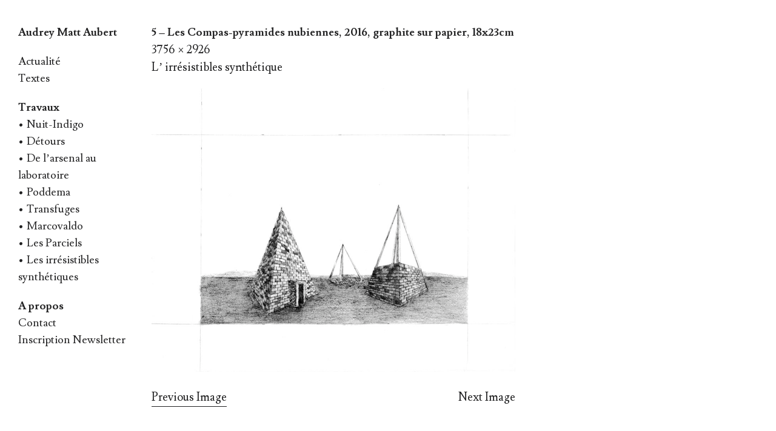

--- FILE ---
content_type: text/html; charset=UTF-8
request_url: http://audreymattaubert.com/les-irresistibles-synthetiques/5-les-compas-pyramides-nubiennes-2016-graphite-sur-papier-18x23cm/
body_size: 7154
content:
<!DOCTYPE html>
<!--[if IE 7]>
<html class="ie ie7" lang="fr-FR">
<![endif]-->
<!--[if IE 8]>
<html class="ie ie8" lang="fr-FR">
<![endif]-->
<!--[if !(IE 7) | !(IE 8) ]><!-->
<html lang="fr-FR">
<!--<![endif]-->
<head>
	<meta charset="UTF-8">
	<meta name="viewport" content="width=device-width">
	<title>5 - Les Compas-pyramides nubiennes, 2016, graphite sur papier, 18x23cm - Audrey Matt Aubert</title>
	<link rel="profile" href="http://gmpg.org/xfn/11">
	<link rel="pingback" href="http://audreymattaubert.com/xmlrpc.php">
	<link rel="shortcut icon" href="http://audreymattaubert.com/wp-content/themes/expositio/favicon.png" />
	<!--[if lt IE 9]>
	<script src="http://audreymattaubert.com/wp-content/themes/expositio/js/html5.js"></script>
	<![endif]-->
	<meta name='robots' content='index, follow, max-image-preview:large, max-snippet:-1, max-video-preview:-1' />
	<style>img:is([sizes="auto" i], [sizes^="auto," i]) { contain-intrinsic-size: 3000px 1500px }</style>
	
	<!-- This site is optimized with the Yoast SEO plugin v25.5 - https://yoast.com/wordpress/plugins/seo/ -->
	<link rel="canonical" href="http://audreymattaubert.com/les-irresistibles-synthetiques/5-les-compas-pyramides-nubiennes-2016-graphite-sur-papier-18x23cm/" />
	<meta property="og:locale" content="fr_FR" />
	<meta property="og:type" content="article" />
	<meta property="og:title" content="5 - Les Compas-pyramides nubiennes, 2016, graphite sur papier, 18x23cm - Audrey Matt Aubert" />
	<meta property="og:url" content="http://audreymattaubert.com/les-irresistibles-synthetiques/5-les-compas-pyramides-nubiennes-2016-graphite-sur-papier-18x23cm/" />
	<meta property="og:site_name" content="Audrey Matt Aubert" />
	<meta property="og:image" content="http://audreymattaubert.com/les-irresistibles-synthetiques/5-les-compas-pyramides-nubiennes-2016-graphite-sur-papier-18x23cm" />
	<meta property="og:image:width" content="3756" />
	<meta property="og:image:height" content="2926" />
	<meta property="og:image:type" content="image/jpeg" />
	<meta name="twitter:card" content="summary_large_image" />
	<meta name="twitter:site" content="@Amattaubert" />
	<script type="application/ld+json" class="yoast-schema-graph">{"@context":"https://schema.org","@graph":[{"@type":"WebPage","@id":"http://audreymattaubert.com/les-irresistibles-synthetiques/5-les-compas-pyramides-nubiennes-2016-graphite-sur-papier-18x23cm/","url":"http://audreymattaubert.com/les-irresistibles-synthetiques/5-les-compas-pyramides-nubiennes-2016-graphite-sur-papier-18x23cm/","name":"5 - Les Compas-pyramides nubiennes, 2016, graphite sur papier, 18x23cm - Audrey Matt Aubert","isPartOf":{"@id":"http://audreymattaubert.com/#website"},"primaryImageOfPage":{"@id":"http://audreymattaubert.com/les-irresistibles-synthetiques/5-les-compas-pyramides-nubiennes-2016-graphite-sur-papier-18x23cm/#primaryimage"},"image":{"@id":"http://audreymattaubert.com/les-irresistibles-synthetiques/5-les-compas-pyramides-nubiennes-2016-graphite-sur-papier-18x23cm/#primaryimage"},"thumbnailUrl":"http://audreymattaubert.com/wp-content/uploads/2018/02/5-Les-Compas-pyramides-nubiennes-2016-graphite-sur-papier-18x23cm.jpg","datePublished":"2020-10-19T08:34:03+00:00","breadcrumb":{"@id":"http://audreymattaubert.com/les-irresistibles-synthetiques/5-les-compas-pyramides-nubiennes-2016-graphite-sur-papier-18x23cm/#breadcrumb"},"inLanguage":"fr-FR","potentialAction":[{"@type":"ReadAction","target":["http://audreymattaubert.com/les-irresistibles-synthetiques/5-les-compas-pyramides-nubiennes-2016-graphite-sur-papier-18x23cm/"]}]},{"@type":"ImageObject","inLanguage":"fr-FR","@id":"http://audreymattaubert.com/les-irresistibles-synthetiques/5-les-compas-pyramides-nubiennes-2016-graphite-sur-papier-18x23cm/#primaryimage","url":"http://audreymattaubert.com/wp-content/uploads/2018/02/5-Les-Compas-pyramides-nubiennes-2016-graphite-sur-papier-18x23cm.jpg","contentUrl":"http://audreymattaubert.com/wp-content/uploads/2018/02/5-Les-Compas-pyramides-nubiennes-2016-graphite-sur-papier-18x23cm.jpg","width":3756,"height":2926},{"@type":"BreadcrumbList","@id":"http://audreymattaubert.com/les-irresistibles-synthetiques/5-les-compas-pyramides-nubiennes-2016-graphite-sur-papier-18x23cm/#breadcrumb","itemListElement":[{"@type":"ListItem","position":1,"name":"Accueil","item":"http://audreymattaubert.com/"},{"@type":"ListItem","position":2,"name":"L&rsquo; irrésistibles synthétique","item":"https://audreymattaubert.com/les-irresistibles-synthetiques/"},{"@type":"ListItem","position":3,"name":"5 &#8211; Les Compas-pyramides nubiennes, 2016, graphite sur papier, 18x23cm"}]},{"@type":"WebSite","@id":"http://audreymattaubert.com/#website","url":"http://audreymattaubert.com/","name":"Audrey Matt Aubert","description":"","publisher":{"@id":"http://audreymattaubert.com/#/schema/person/09b17675f335d8b743bf45618b68e557"},"potentialAction":[{"@type":"SearchAction","target":{"@type":"EntryPoint","urlTemplate":"http://audreymattaubert.com/?s={search_term_string}"},"query-input":{"@type":"PropertyValueSpecification","valueRequired":true,"valueName":"search_term_string"}}],"inLanguage":"fr-FR"},{"@type":["Person","Organization"],"@id":"http://audreymattaubert.com/#/schema/person/09b17675f335d8b743bf45618b68e557","name":"AudreyMattAubert","image":{"@type":"ImageObject","inLanguage":"fr-FR","@id":"http://audreymattaubert.com/#/schema/person/image/","url":"http://audreymattaubert.com/wp-content/uploads/2018/02/6-MATT-AUBERT_Audrey_Lorgue-2016-graphite-sur-papier-18x23-cm-2.jpg","contentUrl":"http://audreymattaubert.com/wp-content/uploads/2018/02/6-MATT-AUBERT_Audrey_Lorgue-2016-graphite-sur-papier-18x23-cm-2.jpg","width":3534,"height":2757,"caption":"AudreyMattAubert"},"logo":{"@id":"http://audreymattaubert.com/#/schema/person/image/"}}]}</script>
	<!-- / Yoast SEO plugin. -->


<link rel='dns-prefetch' href='//fonts.googleapis.com' />
<link rel="alternate" type="application/rss+xml" title="Audrey Matt Aubert &raquo; Flux" href="http://audreymattaubert.com/feed/" />
<link rel="alternate" type="application/rss+xml" title="Audrey Matt Aubert &raquo; Flux des commentaires" href="http://audreymattaubert.com/comments/feed/" />
<script async src="https://www.googletagmanager.com/gtag/js?id=UA-64173467-1"></script>
<script>
  window.dataLayer = window.dataLayer || [];
  function gtag(){dataLayer.push(arguments);}
  gtag("js", new Date());
  gtag("config", "UA-64173467-1", {"allow_display_features":false});
  </script>

	<script type="text/javascript">
/* <![CDATA[ */
window._wpemojiSettings = {"baseUrl":"https:\/\/s.w.org\/images\/core\/emoji\/16.0.1\/72x72\/","ext":".png","svgUrl":"https:\/\/s.w.org\/images\/core\/emoji\/16.0.1\/svg\/","svgExt":".svg","source":{"concatemoji":"http:\/\/audreymattaubert.com\/wp-includes\/js\/wp-emoji-release.min.js?ver=6.8.3"}};
/*! This file is auto-generated */
!function(s,n){var o,i,e;function c(e){try{var t={supportTests:e,timestamp:(new Date).valueOf()};sessionStorage.setItem(o,JSON.stringify(t))}catch(e){}}function p(e,t,n){e.clearRect(0,0,e.canvas.width,e.canvas.height),e.fillText(t,0,0);var t=new Uint32Array(e.getImageData(0,0,e.canvas.width,e.canvas.height).data),a=(e.clearRect(0,0,e.canvas.width,e.canvas.height),e.fillText(n,0,0),new Uint32Array(e.getImageData(0,0,e.canvas.width,e.canvas.height).data));return t.every(function(e,t){return e===a[t]})}function u(e,t){e.clearRect(0,0,e.canvas.width,e.canvas.height),e.fillText(t,0,0);for(var n=e.getImageData(16,16,1,1),a=0;a<n.data.length;a++)if(0!==n.data[a])return!1;return!0}function f(e,t,n,a){switch(t){case"flag":return n(e,"\ud83c\udff3\ufe0f\u200d\u26a7\ufe0f","\ud83c\udff3\ufe0f\u200b\u26a7\ufe0f")?!1:!n(e,"\ud83c\udde8\ud83c\uddf6","\ud83c\udde8\u200b\ud83c\uddf6")&&!n(e,"\ud83c\udff4\udb40\udc67\udb40\udc62\udb40\udc65\udb40\udc6e\udb40\udc67\udb40\udc7f","\ud83c\udff4\u200b\udb40\udc67\u200b\udb40\udc62\u200b\udb40\udc65\u200b\udb40\udc6e\u200b\udb40\udc67\u200b\udb40\udc7f");case"emoji":return!a(e,"\ud83e\udedf")}return!1}function g(e,t,n,a){var r="undefined"!=typeof WorkerGlobalScope&&self instanceof WorkerGlobalScope?new OffscreenCanvas(300,150):s.createElement("canvas"),o=r.getContext("2d",{willReadFrequently:!0}),i=(o.textBaseline="top",o.font="600 32px Arial",{});return e.forEach(function(e){i[e]=t(o,e,n,a)}),i}function t(e){var t=s.createElement("script");t.src=e,t.defer=!0,s.head.appendChild(t)}"undefined"!=typeof Promise&&(o="wpEmojiSettingsSupports",i=["flag","emoji"],n.supports={everything:!0,everythingExceptFlag:!0},e=new Promise(function(e){s.addEventListener("DOMContentLoaded",e,{once:!0})}),new Promise(function(t){var n=function(){try{var e=JSON.parse(sessionStorage.getItem(o));if("object"==typeof e&&"number"==typeof e.timestamp&&(new Date).valueOf()<e.timestamp+604800&&"object"==typeof e.supportTests)return e.supportTests}catch(e){}return null}();if(!n){if("undefined"!=typeof Worker&&"undefined"!=typeof OffscreenCanvas&&"undefined"!=typeof URL&&URL.createObjectURL&&"undefined"!=typeof Blob)try{var e="postMessage("+g.toString()+"("+[JSON.stringify(i),f.toString(),p.toString(),u.toString()].join(",")+"));",a=new Blob([e],{type:"text/javascript"}),r=new Worker(URL.createObjectURL(a),{name:"wpTestEmojiSupports"});return void(r.onmessage=function(e){c(n=e.data),r.terminate(),t(n)})}catch(e){}c(n=g(i,f,p,u))}t(n)}).then(function(e){for(var t in e)n.supports[t]=e[t],n.supports.everything=n.supports.everything&&n.supports[t],"flag"!==t&&(n.supports.everythingExceptFlag=n.supports.everythingExceptFlag&&n.supports[t]);n.supports.everythingExceptFlag=n.supports.everythingExceptFlag&&!n.supports.flag,n.DOMReady=!1,n.readyCallback=function(){n.DOMReady=!0}}).then(function(){return e}).then(function(){var e;n.supports.everything||(n.readyCallback(),(e=n.source||{}).concatemoji?t(e.concatemoji):e.wpemoji&&e.twemoji&&(t(e.twemoji),t(e.wpemoji)))}))}((window,document),window._wpemojiSettings);
/* ]]> */
</script>
<style id='wp-emoji-styles-inline-css' type='text/css'>

	img.wp-smiley, img.emoji {
		display: inline !important;
		border: none !important;
		box-shadow: none !important;
		height: 1em !important;
		width: 1em !important;
		margin: 0 0.07em !important;
		vertical-align: -0.1em !important;
		background: none !important;
		padding: 0 !important;
	}
</style>
<link rel='stylesheet' id='wp-block-library-css' href='http://audreymattaubert.com/wp-includes/css/dist/block-library/style.min.css?ver=6.8.3' type='text/css' media='all' />
<style id='classic-theme-styles-inline-css' type='text/css'>
/*! This file is auto-generated */
.wp-block-button__link{color:#fff;background-color:#32373c;border-radius:9999px;box-shadow:none;text-decoration:none;padding:calc(.667em + 2px) calc(1.333em + 2px);font-size:1.125em}.wp-block-file__button{background:#32373c;color:#fff;text-decoration:none}
</style>
<style id='global-styles-inline-css' type='text/css'>
:root{--wp--preset--aspect-ratio--square: 1;--wp--preset--aspect-ratio--4-3: 4/3;--wp--preset--aspect-ratio--3-4: 3/4;--wp--preset--aspect-ratio--3-2: 3/2;--wp--preset--aspect-ratio--2-3: 2/3;--wp--preset--aspect-ratio--16-9: 16/9;--wp--preset--aspect-ratio--9-16: 9/16;--wp--preset--color--black: #000000;--wp--preset--color--cyan-bluish-gray: #abb8c3;--wp--preset--color--white: #ffffff;--wp--preset--color--pale-pink: #f78da7;--wp--preset--color--vivid-red: #cf2e2e;--wp--preset--color--luminous-vivid-orange: #ff6900;--wp--preset--color--luminous-vivid-amber: #fcb900;--wp--preset--color--light-green-cyan: #7bdcb5;--wp--preset--color--vivid-green-cyan: #00d084;--wp--preset--color--pale-cyan-blue: #8ed1fc;--wp--preset--color--vivid-cyan-blue: #0693e3;--wp--preset--color--vivid-purple: #9b51e0;--wp--preset--gradient--vivid-cyan-blue-to-vivid-purple: linear-gradient(135deg,rgba(6,147,227,1) 0%,rgb(155,81,224) 100%);--wp--preset--gradient--light-green-cyan-to-vivid-green-cyan: linear-gradient(135deg,rgb(122,220,180) 0%,rgb(0,208,130) 100%);--wp--preset--gradient--luminous-vivid-amber-to-luminous-vivid-orange: linear-gradient(135deg,rgba(252,185,0,1) 0%,rgba(255,105,0,1) 100%);--wp--preset--gradient--luminous-vivid-orange-to-vivid-red: linear-gradient(135deg,rgba(255,105,0,1) 0%,rgb(207,46,46) 100%);--wp--preset--gradient--very-light-gray-to-cyan-bluish-gray: linear-gradient(135deg,rgb(238,238,238) 0%,rgb(169,184,195) 100%);--wp--preset--gradient--cool-to-warm-spectrum: linear-gradient(135deg,rgb(74,234,220) 0%,rgb(151,120,209) 20%,rgb(207,42,186) 40%,rgb(238,44,130) 60%,rgb(251,105,98) 80%,rgb(254,248,76) 100%);--wp--preset--gradient--blush-light-purple: linear-gradient(135deg,rgb(255,206,236) 0%,rgb(152,150,240) 100%);--wp--preset--gradient--blush-bordeaux: linear-gradient(135deg,rgb(254,205,165) 0%,rgb(254,45,45) 50%,rgb(107,0,62) 100%);--wp--preset--gradient--luminous-dusk: linear-gradient(135deg,rgb(255,203,112) 0%,rgb(199,81,192) 50%,rgb(65,88,208) 100%);--wp--preset--gradient--pale-ocean: linear-gradient(135deg,rgb(255,245,203) 0%,rgb(182,227,212) 50%,rgb(51,167,181) 100%);--wp--preset--gradient--electric-grass: linear-gradient(135deg,rgb(202,248,128) 0%,rgb(113,206,126) 100%);--wp--preset--gradient--midnight: linear-gradient(135deg,rgb(2,3,129) 0%,rgb(40,116,252) 100%);--wp--preset--font-size--small: 13px;--wp--preset--font-size--medium: 20px;--wp--preset--font-size--large: 36px;--wp--preset--font-size--x-large: 42px;--wp--preset--spacing--20: 0.44rem;--wp--preset--spacing--30: 0.67rem;--wp--preset--spacing--40: 1rem;--wp--preset--spacing--50: 1.5rem;--wp--preset--spacing--60: 2.25rem;--wp--preset--spacing--70: 3.38rem;--wp--preset--spacing--80: 5.06rem;--wp--preset--shadow--natural: 6px 6px 9px rgba(0, 0, 0, 0.2);--wp--preset--shadow--deep: 12px 12px 50px rgba(0, 0, 0, 0.4);--wp--preset--shadow--sharp: 6px 6px 0px rgba(0, 0, 0, 0.2);--wp--preset--shadow--outlined: 6px 6px 0px -3px rgba(255, 255, 255, 1), 6px 6px rgba(0, 0, 0, 1);--wp--preset--shadow--crisp: 6px 6px 0px rgba(0, 0, 0, 1);}:where(.is-layout-flex){gap: 0.5em;}:where(.is-layout-grid){gap: 0.5em;}body .is-layout-flex{display: flex;}.is-layout-flex{flex-wrap: wrap;align-items: center;}.is-layout-flex > :is(*, div){margin: 0;}body .is-layout-grid{display: grid;}.is-layout-grid > :is(*, div){margin: 0;}:where(.wp-block-columns.is-layout-flex){gap: 2em;}:where(.wp-block-columns.is-layout-grid){gap: 2em;}:where(.wp-block-post-template.is-layout-flex){gap: 1.25em;}:where(.wp-block-post-template.is-layout-grid){gap: 1.25em;}.has-black-color{color: var(--wp--preset--color--black) !important;}.has-cyan-bluish-gray-color{color: var(--wp--preset--color--cyan-bluish-gray) !important;}.has-white-color{color: var(--wp--preset--color--white) !important;}.has-pale-pink-color{color: var(--wp--preset--color--pale-pink) !important;}.has-vivid-red-color{color: var(--wp--preset--color--vivid-red) !important;}.has-luminous-vivid-orange-color{color: var(--wp--preset--color--luminous-vivid-orange) !important;}.has-luminous-vivid-amber-color{color: var(--wp--preset--color--luminous-vivid-amber) !important;}.has-light-green-cyan-color{color: var(--wp--preset--color--light-green-cyan) !important;}.has-vivid-green-cyan-color{color: var(--wp--preset--color--vivid-green-cyan) !important;}.has-pale-cyan-blue-color{color: var(--wp--preset--color--pale-cyan-blue) !important;}.has-vivid-cyan-blue-color{color: var(--wp--preset--color--vivid-cyan-blue) !important;}.has-vivid-purple-color{color: var(--wp--preset--color--vivid-purple) !important;}.has-black-background-color{background-color: var(--wp--preset--color--black) !important;}.has-cyan-bluish-gray-background-color{background-color: var(--wp--preset--color--cyan-bluish-gray) !important;}.has-white-background-color{background-color: var(--wp--preset--color--white) !important;}.has-pale-pink-background-color{background-color: var(--wp--preset--color--pale-pink) !important;}.has-vivid-red-background-color{background-color: var(--wp--preset--color--vivid-red) !important;}.has-luminous-vivid-orange-background-color{background-color: var(--wp--preset--color--luminous-vivid-orange) !important;}.has-luminous-vivid-amber-background-color{background-color: var(--wp--preset--color--luminous-vivid-amber) !important;}.has-light-green-cyan-background-color{background-color: var(--wp--preset--color--light-green-cyan) !important;}.has-vivid-green-cyan-background-color{background-color: var(--wp--preset--color--vivid-green-cyan) !important;}.has-pale-cyan-blue-background-color{background-color: var(--wp--preset--color--pale-cyan-blue) !important;}.has-vivid-cyan-blue-background-color{background-color: var(--wp--preset--color--vivid-cyan-blue) !important;}.has-vivid-purple-background-color{background-color: var(--wp--preset--color--vivid-purple) !important;}.has-black-border-color{border-color: var(--wp--preset--color--black) !important;}.has-cyan-bluish-gray-border-color{border-color: var(--wp--preset--color--cyan-bluish-gray) !important;}.has-white-border-color{border-color: var(--wp--preset--color--white) !important;}.has-pale-pink-border-color{border-color: var(--wp--preset--color--pale-pink) !important;}.has-vivid-red-border-color{border-color: var(--wp--preset--color--vivid-red) !important;}.has-luminous-vivid-orange-border-color{border-color: var(--wp--preset--color--luminous-vivid-orange) !important;}.has-luminous-vivid-amber-border-color{border-color: var(--wp--preset--color--luminous-vivid-amber) !important;}.has-light-green-cyan-border-color{border-color: var(--wp--preset--color--light-green-cyan) !important;}.has-vivid-green-cyan-border-color{border-color: var(--wp--preset--color--vivid-green-cyan) !important;}.has-pale-cyan-blue-border-color{border-color: var(--wp--preset--color--pale-cyan-blue) !important;}.has-vivid-cyan-blue-border-color{border-color: var(--wp--preset--color--vivid-cyan-blue) !important;}.has-vivid-purple-border-color{border-color: var(--wp--preset--color--vivid-purple) !important;}.has-vivid-cyan-blue-to-vivid-purple-gradient-background{background: var(--wp--preset--gradient--vivid-cyan-blue-to-vivid-purple) !important;}.has-light-green-cyan-to-vivid-green-cyan-gradient-background{background: var(--wp--preset--gradient--light-green-cyan-to-vivid-green-cyan) !important;}.has-luminous-vivid-amber-to-luminous-vivid-orange-gradient-background{background: var(--wp--preset--gradient--luminous-vivid-amber-to-luminous-vivid-orange) !important;}.has-luminous-vivid-orange-to-vivid-red-gradient-background{background: var(--wp--preset--gradient--luminous-vivid-orange-to-vivid-red) !important;}.has-very-light-gray-to-cyan-bluish-gray-gradient-background{background: var(--wp--preset--gradient--very-light-gray-to-cyan-bluish-gray) !important;}.has-cool-to-warm-spectrum-gradient-background{background: var(--wp--preset--gradient--cool-to-warm-spectrum) !important;}.has-blush-light-purple-gradient-background{background: var(--wp--preset--gradient--blush-light-purple) !important;}.has-blush-bordeaux-gradient-background{background: var(--wp--preset--gradient--blush-bordeaux) !important;}.has-luminous-dusk-gradient-background{background: var(--wp--preset--gradient--luminous-dusk) !important;}.has-pale-ocean-gradient-background{background: var(--wp--preset--gradient--pale-ocean) !important;}.has-electric-grass-gradient-background{background: var(--wp--preset--gradient--electric-grass) !important;}.has-midnight-gradient-background{background: var(--wp--preset--gradient--midnight) !important;}.has-small-font-size{font-size: var(--wp--preset--font-size--small) !important;}.has-medium-font-size{font-size: var(--wp--preset--font-size--medium) !important;}.has-large-font-size{font-size: var(--wp--preset--font-size--large) !important;}.has-x-large-font-size{font-size: var(--wp--preset--font-size--x-large) !important;}
:where(.wp-block-post-template.is-layout-flex){gap: 1.25em;}:where(.wp-block-post-template.is-layout-grid){gap: 1.25em;}
:where(.wp-block-columns.is-layout-flex){gap: 2em;}:where(.wp-block-columns.is-layout-grid){gap: 2em;}
:root :where(.wp-block-pullquote){font-size: 1.5em;line-height: 1.6;}
</style>
<link rel='stylesheet' id='think-button-style-css' href='http://audreymattaubert.com/wp-content/plugins/contact-form-email/css/button.css?ver=6.8.3' type='text/css' media='all' />
<link rel='stylesheet' id='expositio-font-css' href='//fonts.googleapis.com/css?family=Lusitana%3A400%2C700' type='text/css' media='all' />
<link rel='stylesheet' id='expositio-style-css' href='http://audreymattaubert.com/wp-content/themes/expositio/style.css?ver=6.8.3' type='text/css' media='all' />
<link rel='stylesheet' id='newsletter-css' href='http://audreymattaubert.com/wp-content/plugins/newsletter/style.css?ver=8.9.2' type='text/css' media='all' />
<script type="text/javascript" src="http://audreymattaubert.com/wp-includes/js/jquery/jquery.min.js?ver=3.7.1" id="jquery-core-js"></script>
<script type="text/javascript" src="http://audreymattaubert.com/wp-includes/js/jquery/jquery-migrate.min.js?ver=3.4.1" id="jquery-migrate-js"></script>
<script type="text/javascript" src="http://audreymattaubert.com/wp-content/plugins/analytics-tracker/javascripts/vendors/jquery-scrolldepth/jquery.scrolldepth.min.js?ver=6.8.3" id="analyticstracker-jquery-scrolldepth-js"></script>
<script type="text/javascript" src="http://audreymattaubert.com/wp-content/plugins/analytics-tracker/javascripts/analyticstracker.js?ver=6.8.3" id="analyticstracker-js-js"></script>
<link rel="https://api.w.org/" href="http://audreymattaubert.com/wp-json/" /><link rel="alternate" title="JSON" type="application/json" href="http://audreymattaubert.com/wp-json/wp/v2/media/449" /><link rel="EditURI" type="application/rsd+xml" title="RSD" href="http://audreymattaubert.com/xmlrpc.php?rsd" />
<meta name="generator" content="WordPress 6.8.3" />
<link rel='shortlink' href='http://audreymattaubert.com/?p=449' />
<link rel="alternate" title="oEmbed (JSON)" type="application/json+oembed" href="http://audreymattaubert.com/wp-json/oembed/1.0/embed?url=http%3A%2F%2Faudreymattaubert.com%2Fles-irresistibles-synthetiques%2F5-les-compas-pyramides-nubiennes-2016-graphite-sur-papier-18x23cm%2F" />
<link rel="alternate" title="oEmbed (XML)" type="text/xml+oembed" href="http://audreymattaubert.com/wp-json/oembed/1.0/embed?url=http%3A%2F%2Faudreymattaubert.com%2Fles-irresistibles-synthetiques%2F5-les-compas-pyramides-nubiennes-2016-graphite-sur-papier-18x23cm%2F&#038;format=xml" />
<link rel="icon" href="http://audreymattaubert.com/wp-content/uploads/2020/11/cropped-carré-noir-32x32.jpg" sizes="32x32" />
<link rel="icon" href="http://audreymattaubert.com/wp-content/uploads/2020/11/cropped-carré-noir-192x192.jpg" sizes="192x192" />
<link rel="apple-touch-icon" href="http://audreymattaubert.com/wp-content/uploads/2020/11/cropped-carré-noir-180x180.jpg" />
<meta name="msapplication-TileImage" content="http://audreymattaubert.com/wp-content/uploads/2020/11/cropped-carré-noir-270x270.jpg" />
</head>

<body class="attachment wp-singular attachment-template-default single single-attachment postid-449 attachmentid-449 attachment-jpeg wp-theme-expositio">
	<div id="wrapper">
		<div id="page" class="hfeed site">
			<header id="masthead" class="site-header" role="banner">
				<h1 class="site-title"><a href="http://audreymattaubert.com/homepage" rel="home">Audrey Matt Aubert</a></h1>
				<h1 class="menu-toggle">m</h1>
				<nav id="primary-navigation" class="site-navigation primary-navigation" role="navigation">
					<a class="screen-reader-text skip-link" href="#content">Skip to content</a>
					<span id="navigation-close">&#10005;</span>
					<div id="top-main-menu" class="menu-le-menu-container"><ul id="menu-le-menu" class="nav-menu"><li id="menu-item-109" class="menu-item menu-item-type-post_type menu-item-object-post menu-item-109"><a href="http://audreymattaubert.com/actualite/">Actualité</a></li>
<li id="menu-item-553" class="menu-item menu-item-type-post_type menu-item-object-page menu-item-553"><a href="http://audreymattaubert.com/texte/">Textes</a></li>
<li id="menu-item-640" class="menu-item menu-item-type-post_type menu-item-object-page menu-item-has-children menu-item-640"><a href="http://audreymattaubert.com/travaux/">Travaux</a>
<ul class="sub-menu">
	<li id="menu-item-819" class="menu-item menu-item-type-post_type menu-item-object-post menu-item-819"><a href="http://audreymattaubert.com/nuit-indigo/">• Nuit-Indigo</a></li>
	<li id="menu-item-210" class="menu-item menu-item-type-post_type menu-item-object-post menu-item-210"><a href="http://audreymattaubert.com/detours-exposition/">• Détours</a></li>
	<li id="menu-item-509" class="menu-item menu-item-type-post_type menu-item-object-post menu-item-509"><a href="http://audreymattaubert.com/de-larsenal-au-laboratoire/">• De l&rsquo;arsenal au laboratoire</a></li>
	<li id="menu-item-507" class="menu-item menu-item-type-post_type menu-item-object-post menu-item-507"><a href="http://audreymattaubert.com/poddema/">• Poddema</a></li>
	<li id="menu-item-253" class="menu-item menu-item-type-post_type menu-item-object-post menu-item-253"><a href="http://audreymattaubert.com/transfuges/">• Transfuges</a></li>
	<li id="menu-item-508" class="menu-item menu-item-type-post_type menu-item-object-post menu-item-508"><a href="http://audreymattaubert.com/marcovaldo/">• Marcovaldo</a></li>
	<li id="menu-item-308" class="menu-item menu-item-type-post_type menu-item-object-post menu-item-308"><a href="http://audreymattaubert.com/les-parciels-galerie-isabelle-gounod/">• Les Parciels</a></li>
	<li id="menu-item-243" class="menu-item menu-item-type-post_type menu-item-object-post menu-item-243"><a href="http://audreymattaubert.com/les-irresistibles-synthetiques/">• Les irrésistibles synthétiques</a></li>
</ul>
</li>
<li id="menu-item-16" class="menu-item menu-item-type-post_type menu-item-object-page menu-item-has-children menu-item-16"><a href="http://audreymattaubert.com/a-propos/">A propos</a>
<ul class="sub-menu">
	<li id="menu-item-15" class="menu-item menu-item-type-post_type menu-item-object-page menu-item-15"><a href="http://audreymattaubert.com/contact/">Contact</a></li>
</ul>
</li>
<li id="menu-item-779" class="menu-item menu-item-type-post_type menu-item-object-page menu-item-779"><a href="http://audreymattaubert.com/newsletter/">Inscription Newsletter</a></li>
</ul></div>									</nav>
				<footer id="colophon" class="site-footer" role="contentinfo">
					
				</footer><!-- #colophon -->
			</header><!-- #masthead -->
			<div id="header-helper"></div>

			<div id="main" class="site-main">

	<section id="primary" class="content-area image-attachment">
		<div id="content" class="site-content" role="main">


			<header class="entry-header">
				<h1 class="entry-title">5 &#8211; Les Compas-pyramides nubiennes, 2016, graphite sur papier, 18x23cm</h1>				<div class="entry-meta">
					<div class="full-size-link">
						<a href="http://audreymattaubert.com/wp-content/uploads/2018/02/5-Les-Compas-pyramides-nubiennes-2016-graphite-sur-papier-18x23cm.jpg">3756 &times; 2926</a>
					</div>
					<div class="parent-post-link">
						<a href="http://audreymattaubert.com/les-irresistibles-synthetiques/" rel="gallery">L&rsquo; irrésistibles synthétique</a>
					</div>
				</div>
			</header><!--
			--><article id="post-449" class="post-449 attachment type-attachment status-inherit hentry">
				<div class="entry-content">
					<div class="entry-attachment">
						<div class="attachment">
							<a href="http://audreymattaubert.com/les-irresistibles-synthetiques/la-ruche-2016-graphite-sur-papier-18x23cm/" rel="attachment"><img width="810" height="631" src="http://audreymattaubert.com/wp-content/uploads/2018/02/5-Les-Compas-pyramides-nubiennes-2016-graphite-sur-papier-18x23cm.jpg" class="attachment-810x810 size-810x810" alt="" decoding="async" fetchpriority="high" srcset="http://audreymattaubert.com/wp-content/uploads/2018/02/5-Les-Compas-pyramides-nubiennes-2016-graphite-sur-papier-18x23cm.jpg 3756w, http://audreymattaubert.com/wp-content/uploads/2018/02/5-Les-Compas-pyramides-nubiennes-2016-graphite-sur-papier-18x23cm-300x234.jpg 300w, http://audreymattaubert.com/wp-content/uploads/2018/02/5-Les-Compas-pyramides-nubiennes-2016-graphite-sur-papier-18x23cm-768x598.jpg 768w, http://audreymattaubert.com/wp-content/uploads/2018/02/5-Les-Compas-pyramides-nubiennes-2016-graphite-sur-papier-18x23cm-1024x798.jpg 1024w, http://audreymattaubert.com/wp-content/uploads/2018/02/5-Les-Compas-pyramides-nubiennes-2016-graphite-sur-papier-18x23cm-1643x1280.jpg 1643w" sizes="(max-width: 810px) 100vw, 810px" /></a>						</div><!-- .attachment -->
						</div><!-- .entry-attachment -->
					
					<nav id="image-navigation" class="navigation image-navigation">
						<div class="nav-links">
						<a href='http://audreymattaubert.com/les-irresistibles-synthetiques/4-matt-aubert_audrey_loiseau-2016-graphite-sur-papier-18x23-cm/'><div class="previous-image">Previous Image</div></a>						<a href='http://audreymattaubert.com/les-irresistibles-synthetiques/6-matt-aubert_audrey_lorgue-2016-graphite-sur-papier-18x23-cm/'><div class="next-image">Next Image</div></a>						</div><!-- .nav-links -->
					</nav><!-- #image-navigation -->
				</div><!-- .entry-content -->
			</article><!-- #post-## -->


		</div><!-- #content -->
	</section><!-- #primary -->


			</div><!-- #main -->
		</div><!-- #page -->
	</div><!-- #wrapper -->

	<span id="infinite-loader">
		<span></span>
		<span></span>
		<span></span>
	</span>

	<script type="speculationrules">
{"prefetch":[{"source":"document","where":{"and":[{"href_matches":"\/*"},{"not":{"href_matches":["\/wp-*.php","\/wp-admin\/*","\/wp-content\/uploads\/*","\/wp-content\/*","\/wp-content\/plugins\/*","\/wp-content\/themes\/expositio\/*","\/*\\?(.+)"]}},{"not":{"selector_matches":"a[rel~=\"nofollow\"]"}},{"not":{"selector_matches":".no-prefetch, .no-prefetch a"}}]},"eagerness":"conservative"}]}
</script>
<script type="text/javascript" src="http://audreymattaubert.com/wp-content/themes/expositio/js/functions.js?ver=20140321" id="expositio-script-js"></script>
<script type="text/javascript" id="newsletter-js-extra">
/* <![CDATA[ */
var newsletter_data = {"action_url":"http:\/\/audreymattaubert.com\/wp-admin\/admin-ajax.php"};
/* ]]> */
</script>
<script type="text/javascript" src="http://audreymattaubert.com/wp-content/plugins/newsletter/main.js?ver=8.9.2" id="newsletter-js"></script>
</body>
</html>


--- FILE ---
content_type: text/css
request_url: http://audreymattaubert.com/wp-content/themes/expositio/style.css?ver=6.8.3
body_size: 5839
content:
/*
Theme Name: Expositio
Theme URI: http://wpshower.com/themes/expositio
Author: WPShower
Author URI: http://wpshower.com/
Description: Expositio is a free portfolio-type WordPress theme for photographers and designers. The horizontal layout of the Expositio theme is perfect for displaying visual materials like photography or art works.
Version: 2.0.2
License: GNU General Public License v2 or later
License URI: http://www.gnu.org/licenses/gpl-2.0.html
Tags: white, light
Text Domain: expositio

This theme, like WordPress, is licensed under the GPL.
Use it to make something cool, have fun, and share what you've learned with others.
*/

/**
 * Table of Contents:
 *
 * 1.0 - Reset
 * 2.0 - Repeatable Patterns
 * 3.0 - Basic Structure
 * 4.0 - Header
 * 5.0 - Navigation
 * 6.0 - Content
 *   6.1 - Post Thumbnail
 *   6.2 - Entry Header
 *   6.3 - Entry Meta
 *   6.4 - Entry Content
 *   6.5 - Galleries
 *   6.6 - Post Formats
 *   6.7 - Post/Image/Paging Navigation
 *   6.8 - Attachments
 *   6.9 - Archives
 *   6.10 - Contributor Page
 *   6.11 - 404 Page
 *   6.12 - Full-width
 *   6.13 - Singular
 *   6.14 - Comments
 * 7.0 - Sidebar
 *   7.1 - Widgets
 *   7.2 - Content Sidebar Widgets
 * 8.0 - Footer
 * 9.0 - Featured Content
 * 10.0 - Multisite
 * 11.0 - Media Queries
 * 12.0 - Print
 * -----------------------------------------------------------------------------
 */

/**
 * 1.0 Reset
 *
 * Resetting and rebuilding styles have been helped along thanks to the fine
 * work of Eric Meyer http://meyerweb.com/eric/tools/css/reset/index.html
 * along with Nicolas Gallagher and Jonathan Neal
 * http://necolas.github.com/normalize.css/ and Blueprint
 * http://www.blueprintcss.org/
 *
 * -----------------------------------------------------------------------------
 */
* {
	-webkit-box-sizing: border-box;
	-moz-box-sizing: border-box;
	box-sizing: border-box;
}

html, body, div, span, applet, object, iframe, h1, h2, h3, h4, h5, h6, p, blockquote, pre, a, abbr, acronym, address, big, cite, code, del, dfn, em, font, ins, kbd, q, s, samp, small, strike, strong, sub, sup, tt, var, dl, dt, dd, ol, ul, li, fieldset, form, label, legend, table, caption, tbody, tfoot, thead, tr, th, td {
	border: 0;
	font-family: inherit;
	font-size: 100%;
	font-style: inherit;
	font-weight: inherit;
	margin: 0;
	outline: 0;
	padding: 0;
	vertical-align: baseline;
}

article,
aside,
details,
figcaption,
figure,
footer,
header,
hgroup,
nav,
section {
	display: block;
}

audio,
canvas,
video {
	display: inline-block;
	max-width: 100%;
}

html {
	height: 100%;
	font-size: 62.5%;
	-webkit-text-size-adjust: 100%;
	-ms-text-size-adjust: 100%;
	text-rendering: optimizeLegibility;
	-webkit-font-smoothing: antialiased;
}

body,
button,
input,
select,
textarea {
	color: #222223;
	font-family: Lusitana, serif;
	font-size: 19px;
	font-size: 1.9rem;
	font-weight: 400;
	line-height: 29px;
	line-height: 2.9rem;
}

body {
	height: 100%;
	background: #fff;
}

a {
	color: #222223;
	text-decoration: none;
}

a:hover {
	color: #c1c1c1;
	border-bottom: 1px solid #c1c1c1;
}

a:focus,
a:hover,
a:active {
	outline: 0;
}

h1,
h2,
h3,
h4,
h5,
h6 {
	clear: both;
	font-weight: 400;
	margin: 28px 0 14px;
	margin: 2.8rem 0 1.4rem;
}

h1 {
	font-size: 28px;
	font-size: 2.8rem;
	line-height: 38px;
	line-height: 3.8rem;
}

h2 {
	font-size: 26px;
	font-size: 2.6rem;
	line-height: 36px;
	line-height: 3.6rem;
}

h3 {
	font-size: 24px;
	font-size: 2.4rem;
	line-height: 34px;
	line-height: 3.4rem;
}

h4 {
	font-size: 22px;
	font-size: 2.2rem;
	line-height: 32px;
	line-height: 3.2rem;
}

h5 {
	font-size: 20px;
	font-size: 2rem;
	line-height: 30px;
	line-height: 3rem;
}

h6 {
	font-size: 18px;
	font-size: 1.8rem;
	line-height: 28px;
	line-height: 2.8rem;
}

address {
	font-style: italic;
	margin-bottom: 28px;
	margin-bottom: 2.8rem;
}

abbr[title] {
	border-bottom: 1px dotted #222223;
	cursor: help;
}

b,
strong {
	font-weight: 400;
}

cite,
dfn,
em,
i {
	font-style: italic;
}

mark,
ins {
	text-decoration: none;
}

p {
	margin-bottom: 28px;
	margin-bottom: 2.8rem;
}

code,
kbd,
tt,
var,
samp,
pre {
	font-family: monospace, serif;
	font-size: 16px;
	font-size: 1.6rem;
	-webkit-hyphens: none;
	-moz-hyphens: none;
	-ms-hyphens: none;
	hyphens: none;
	line-height: 26px;
	line-height: 2.6rem;
}

pre {
	border: 1px solid rgba(0, 0, 0, 0.1);
	margin-bottom: 28px;
	margin-bottom: 2.8rem;
	max-width: 100%;
	overflow: auto;
	padding: 12px;
	padding: 1.2rem;
	white-space: pre;
	white-space: pre-wrap;
	word-wrap: break-word;
}

blockquote,
q {
	-webkit-hyphens: none;
	-moz-hyphens: none;
	-ms-hyphens: none;
	hyphens: none;
	quotes: none;
}

blockquote:before,
blockquote:after,
q:before,
q:after {
	content: "";
	content: none;
}

blockquote {
	font-size: 20px;
	font-size: 2rem;
	font-style: italic;
	font-weight: 400;
	line-height: 30px;
	line-height: 3rem;
	margin-bottom: 28px;
	margin-bottom: 2.8rem;
}

blockquote cite,
blockquote small {
	font-size: 16px;
	font-size: 1.6rem;
	font-weight: 400;
	line-height: 26px;
	line-height: 2.6rem;
}

blockquote em,
blockquote i,
blockquote cite {
	font-style: normal;
}

blockquote strong,
blockquote b {
	font-weight: 400;
}

small {
	font-size: smaller;
}

big {
	font-size: 125%;
}

sup,
sub {
	font-size: 75%;
	height: 0;
	line-height: 0;
	position: relative;
	vertical-align: baseline;
}

sup {
	bottom: 1ex;
}

sub {
	top: .5ex;
}

dl {
	margin-bottom: 28px;
	margin-bottom: 2.8rem;
}

dt {
	font-weight: bold;
}

dd {
	margin-bottom: 28px;
	margin-bottom: 2.8rem;
}

ul,
ol {
	list-style: none;
	margin: 0 0 28px 20px;
	margin: 0 0 2.8rem 2rem;
}

ul {
	list-style: disc;
}

ol {
	list-style: decimal;
}

li > ul,
li > ol {
	margin: 0 0 0 20px;
	margin: 0 0 0 2rem;
}

img {
	-ms-interpolation-mode: bicubic;
	border: 0;
	vertical-align: top;
}

figure {
	margin: 0;
}

fieldset {
	border: 1px solid rgba(0, 0, 0, 0.1);
	margin: 0 0 28px;
	margin: 0 0 2.8rem;
	padding: 12px 12px 0;
	padding: 1.2rem 1.2rem 0;
}

legend {
	white-space: normal;
}

button,
input,
select,
textarea {
	font-size: 100%;
	margin: 0;
	max-width: 100%;
	vertical-align: baseline;
}

button,
input {
	line-height: normal;
}

input,
textarea {
	/* Removing the inner shadow, rounded corners on iOS inputs */
	background-image: -webkit-linear-gradient(rgba(255, 255, 255, 0), rgba(255, 255, 255, 0));
}

button,
html input[type="button"],
input[type="reset"],
input[type="submit"] {
	-webkit-appearance: button;
	cursor: pointer;
}

button[disabled],
input[disabled] {
	cursor: default;
}

input[type="checkbox"],
input[type="radio"] {
	padding: 0;
}

input[type="search"] {
	-webkit-appearance: textfield;
}

input[type="search"]::-webkit-search-decoration {
	-webkit-appearance: none;
}

button::-moz-focus-inner,
input::-moz-focus-inner {
	border: 0;
	padding: 0;
}

textarea {
	overflow: auto;
	vertical-align: top;
}

table,
th,
td {
	border: 1px solid rgba(0, 0, 0, 0.1);
}

table {
	border-collapse: separate;
	border-spacing: 0;
	border-width: 1px 0 0 1px;
	margin-bottom: 28px;
	margin-bottom: 2.8rem;
	width: 100%;
}

caption,
th,
td {
	font-weight: normal;
	text-align: left;
}

th {
	border-width: 0 1px 1px 0;
	font-weight: bold;
}

td {
	border-width: 0 1px 1px 0;
}

del {
	color: #222223;
}

hr {
	background-color: rgba(0, 0, 0, 0.1);
	border: 0;
	height: 1px;
	margin-bottom: 28px;
	margin-bottom: 2.8rem;
}

/* Support a widely-adopted but non-standard selector for text selection styles
 * to achieve a better experience. See http://core.trac.wordpress.org/ticket/25898.
 */
::selection {
	background: #c1c1c1;
	color: #fff;
	text-shadow: none;
}

::-moz-selection {
	background: #c1c1c1;
	color: #fff;
	text-shadow: none;
}

/**
 * 2.0 Repeatable Patterns
 * -----------------------------------------------------------------------------
 */
@font-face {
	font-family: expositio;
	src: url("fonts/expositio.eot?") format("eot"), url("fonts/expositio.woff") format("woff"), url("fonts/expositio.ttf") format("truetype");
	font-weight: normal;
	font-style: normal;
}

/* Input fields */
input,
textarea {
	border: 1px solid #222223;
	border-radius: 2px;
	color: #222223;
	padding: 4px 10px;
	padding: 0.4rem 1rem;
	margin-bottom: 3px;
	margin-bottom: 0.3rem;
}

input:focus,
textarea:focus {
	border: 1px solid #c1c1c1;
	outline: 0;
}

/* Buttons */
button,
.contributor-posts-link,
input[type="button"],
input[type="reset"],
input[type="submit"] {
	background-color: #222223;
	border: 0;
	border-radius: 2px;
	color: #c1c1c1;
	padding: 5px 20px;
	padding: 0.5rem 2rem;
	margin-bottom: 3px;
	margin-bottom: 0.3rem;
	vertical-align: bottom;
}

button:hover,
button:focus,
input[type="button"]:hover,
input[type="button"]:focus,
input[type="reset"]:hover,
input[type="reset"]:focus,
input[type="submit"]:hover,
input[type="submit"]:focus {
	background-color: #c1c1c1;
	color: #fff;
}

button:active,
.contributor-posts-link:active,
input[type="button"]:active,
input[type="reset"]:active,
input[type="submit"]:active {
	background-color: #c1c1c1;
	color: #fff;
}

/* Placeholder text color -- selectors need to be separate to work. */
::-webkit-input-placeholder {
	color: #222223;
}

:-moz-placeholder {
	color: #222223;
}

::-moz-placeholder {
	color: #222223;
	/* Since FF19 lowers the opacity of the placeholder by default */
	opacity: 1;
}

:-ms-input-placeholder {
	color: #222223;
}

/* Responsive images. Fluid images for posts, comments, and widgets */
.entry-content img,
.entry-summary img,
.wp-caption {
	max-width: 100%;
}

/**
 * Make sure images with WordPress-added height and width attributes are
 * scaled correctly.
 */
.entry-content img,
.entry-summary img,
img[class*="align"],
img[class*="wp-image-"],
img[class*="attachment-"] {
	height: auto;
}

img.size-full,
img.size-large,
.wp-post-image,
.post-thumbnail img {
	height: auto;
	max-width: 100%;
}

body.home .wp-post-image {
	max-width: none;
}

/* Make sure embeds and iframes fit their containers */
embed,
iframe,
object,
video {
	margin-bottom: 28px;
	margin-bottom: 2.8rem;
	max-width: 100%;
}

p > embed,
p > iframe,
p > object,
span > embed,
span > iframe,
span > object {
	margin-bottom: 0;
}

/* Alignment */
.alignleft {
	float: left;
}

.alignright {
	float: right;
}

.aligncenter {
	display: block;
	margin-left: auto;
	margin-right: auto;
}

blockquote.alignleft,
img.alignleft {
	margin: 7px 28px 7px 0;
	margin: 0.7rem 2.8rem 0.7rem 0;
}

.wp-caption.alignleft {
	margin: 7px 14px 7px 0;
	margin: 0.7rem 1.4rem 0.7rem 0;
}

blockquote.alignright,
img.alignright {
	margin: 7px 0 7px 28px;
	margin: 0.7rem 0 0.7rem 2.8rem;
}

.wp-caption.alignright {
	margin: 7px 0 7px 14px;
	margin: 0.7rem 0 0.7rem 1.4rem;
}

blockquote.aligncenter,
img.aligncenter,
.wp-caption.aligncenter {
	margin-top: 7px;
	margin-top: 0.7rem;
	margin-bottom: 7px;
	margin-bottom: 0.7rem;
}

.site-content blockquote.alignleft,
.site-content blockquote.alignright {
	padding-top: 14px;
	padding-top: 1.4rem;
}

.site-content blockquote.alignleft p,
.site-content blockquote.alignright p {
	margin-bottom: 14px;
	margin-bottom: 1.4rem;
}

.wp-caption {
	margin-bottom: 28px;
	margin-bottom: 2.8rem;
}

.wp-caption img[class*="wp-image-"] {
	display: block;
	margin: 0;
}

.wp-caption {
	color: #222223;
}

.wp-caption a {
	color: #c1c1c1;
}

.wp-caption-text {
	font-size: 13px;
	font-size: 1.3rem;
	line-height: 15px;
	line-height: 1.5rem;
	margin: 9px 0;
	margin: 0.9rem 0;
}

.wp-smiley {
	border: 0;
	margin-bottom: 0;
	margin-top: 0;
	padding: 0;
}

/* Assistive text */
.screen-reader-text {
	clip: rect(1px, 1px, 1px, 1px);
	position: absolute;
}

/* Clearing floats */
.site-header:after,
.site-footer:after {
	content: '';
	display: block;
	clear: both;
}

/**
 * 3.0 Basic Structure
 * -----------------------------------------------------------------------------
 */
#wrapper {
	width: 100%;
	height: 100%;
}

.site {
	opacity: 0;
	position: relative;
	min-width: 320px;
	-webkit-transition: opacity 0.3s, left 0.3s ease-out;
	-moz-transition: opacity 0.3s, left 0.3s ease-out;
	-o-transition: opacity 0.3s, left 0.3s ease-out;
	transition: opacity 0.3s, left 0.3s ease-out;
}

.main-content,
.content-area {
	height: 100%;
	white-space: nowrap;
}

/* Infinite load */
@-webkit-keyframes buffer1 {
	0% {
		-webkit-transform: scale(0);
	}

	50% {
		-webkit-transform: scale(1);
	}
}

@-moz-keyframes buffer1 {
	0% {
		-moz-transform: scale(0);
	}

	50% {
		-moz-transform: scale(1);
	}
}

@-o-keyframes buffer1 {
	0% {
		-o-transform: scale(0);
	}

	50% {
		-o-transform: scale(1);
	}
}

@-ms-keyframes buffer1 {
	0% {
		-ms-transform: scale(0);
	}

	50% {
		-ms-transform: scale(1);
	}
}

@keyframes buffer1 {
	0% {
		transform: scale(0);
	}

	50% {
		transform: scale(1);
	}
}

@-webkit-keyframes buffer2 {
	0% {
		-webkit-transform: scale(0);
	}

	50% {
		-webkit-transform: scale(0);
	}

	100% {
		-webkit-transform: scale(1);
	}
}

@-moz-keyframes buffer2 {
	0% {
		-moz-transform: scale(0);
	}

	50% {
		-moz-transform: scale(0);
	}

	100% {
		-moz-transform: scale(1);
	}
}

@-o-keyframes buffer2 {
	0% {
		-o-transform: scale(0);
	}

	50% {
		-o-transform: scale(0);
	}

	100% {
		-o-transform: scale(1);
	}
}

@-ms-keyframes buffer2 {
	0% {
		-ms-transform: scale(0);
	}

	50% {
		-ms-transform: scale(0);
	}

	100% {
		-ms-transform: scale(1);
	}
}

@keyframes buffer2 {
	0% {
		transform: scale(0);
	}

	50% {
		transform: scale(0);
	}

	100% {
		transform: scale(1);
	}
}

#infinite-loader {
	display: none;
	position: fixed;
	top: 50%;
	left: 50%;
	width: 20px;
	height: 20px;
}

#infinite-loader.active {
	display: block;
}

#infinite-loader > * {
	display: block;
	position: absolute;
	top: -50%;
	left: -50%;
	width: 100%;
	height: 100%;
	background: #c1c1c1;
	border-radius: 50%;
}

#infinite-loader > *:nth-child(1) {
	background: transparent;
}

#infinite-loader > *:nth-child(2) {
	-webkit-animation: buffer1 0.5s infinite;
	-moz-animation: buffer1 0.5s infinite;
	-o-animation: buffer1 0.5s infinite;
	-ms-animation: buffer1 0.5s infinite;
	animation: buffer1 0.5s infinite;
}

#infinite-loader > *:nth-child(3) {
	background: transparent;
	-webkit-animation: buffer2 0.2s infinite;
	-moz-animation: buffer2 0.2s infinite;
	-o-animation: buffer2 0.2s infinite;
	-ms-animation: buffer2 0.2s infinite;
	animation: buffer2 0.2s infinite;
}

/**
 * 4.0 Header
 * -----------------------------------------------------------------------------
 */

/* Ensure that there is no gap between the header and the admin bar for WordPress versions before 3.8. */
#wpadminbar {
	min-height: 32px;
}

.site-header {
	background: #fff;
}

.site-title {
	margin: 0;
	font-size: 18px;
	font-size: 1.8rem;
	font-weight: 700;
	line-height: 28px;
	line-height: 2.8rem;
}

#header-helper {
	position: absolute;
	top: 0;
	left: 0;
	width: 10px;
	height: 1px;
}

/**
 * 5.0 Navigation
 * -----------------------------------------------------------------------------
 */
.site-navigation ul {
	list-style: none;
	margin: 0;
}

.site-navigation li {
	display: block;
	position: relative;
	font-size: 18px;
	font-size: 1.8rem;
	line-height: 28px;
	line-height: 2.8rem;
	word-wrap: break-word;
}

.site-navigation ul ul ul {
	padding-left: 20px;
	padding-left: 2rem;
}

.menu-toggle {
	display: none;
	position: absolute;
	top: 10px;
	top: 1rem;
	right: 20px;
	right: 2rem;
	margin: 0;
	color: #222223;
	font-family: expositio;
	font-size: 30px;
	font-size: 3rem;
	line-height: 30px;
	line-height: 3rem;
	cursor: pointer;
}

.menu-toggle:hover {
	color: #c1c1c1;
}

#navigation-close {
	display: none;
	position: absolute;
	z-index: 10000;
	top: 10px;
	top: 1rem;
	right: 20px;
	right: 2rem;
	font-size: 30px;
	font-size: 3rem;
	line-height: 30px;
	line-height: 3rem;
	color: #fff;
	cursor: pointer;
}

/**
 * 6.0 Content
 * -----------------------------------------------------------------------------
 */
.content-area {
	white-space: nowrap;
}

.hentry,
.page-content {
	display: inline-block;
	vertical-align: top;
	white-space: normal;
	word-wrap: break-word;
}

body.single .hentry {
	width: 67.391304348%;
	padding-right: 20px;
	padding-right: 2rem;
}

body.page .hentry,
.page-content {
	width: 67.391304348%;
	padding-right: 20px;
	padding-right: 2rem;
}

.image_link:hover {
	border-bottom: none;
}

/**
 * 6.1 Post Thumbnail
 * -----------------------------------------------------------------------------
 */
.post-thumbnail {
	display: inline-block;
	vertical-align: top;
}

body.home .post-thumbnail {
	height: 100%;
}

/**
 * 6.2 Entry Header
 * -----------------------------------------------------------------------------
 */
body.single .entry-header,
body.page .entry-header,
.page-header {
	margin-bottom: 20px;
	margin-bottom: 2rem;
}

.entry-title,
.page-title {
	margin: 0;
	font-size: 18px;
	font-size: 1.8rem;
	font-weight: 700;
	line-height: 28px;
	line-height: 2.8rem;
	word-wrap: break-word;
	white-space: pre-wrap;
}

/**
 * 6.3 Entry Meta
 * -----------------------------------------------------------------------------
 */

/**
 * 6.4 Entry Content
 * -----------------------------------------------------------------------------
 */
.entry-content > p:last-child {
	margin-bottom: 0;
}

.entry-content a,
.page-content a {
	border-bottom: 1px solid;
}

/**
 * 6.5 Gallery
 * -----------------------------------------------------------------------------
 */
.gallery {
	display: inline-block;
	width: auto;
	height: 100%;
	margin: 0;
	list-style-type: none;
}

.gallery-item {
	display: inline-block;
	width: auto;
	height: 100%;
	padding-right: 20px;
	padding-right: 2rem;
	vertical-align: top;
	white-space: normal;
}

.gallery-item img {
	display: block;
	width: auto;
	height: 100%;
	height: -moz-calc(100% - 28px);
	height: -webkit-calc(100% - 28px);
	height: calc(100% - 28px);
}

/**
 * 6.6 Post Formats
 * -----------------------------------------------------------------------------
 */

/**
 * 6.7 Post/Image/Paging Navigation
 * -----------------------------------------------------------------------------
 */
.paging-navigation {
	display: none;
}

#image-navigation {
	text-align: right;
}

#image-navigation a:first-of-type {
	float: left;
}

/**
 * 6.8 Attachments
 * -----------------------------------------------------------------------------
 */
.entry-attachment .attachment {
	margin-bottom: 28px;
	margin-bottom: 2.8rem;
}

/**
 * 6.9 Archives
 * -----------------------------------------------------------------------------
 */

/**
 * 6.10 Contributor Page
 * -----------------------------------------------------------------------------
 */

/**
 * 6.11 404 Page
 * -----------------------------------------------------------------------------
 */
.error404 .page-content {
	/*padding-top: 0;*/
}

.error404 .page-content .search-form {
	/*margin-bottom: 24px;*/
}

/**
 * 6.12 Full-width
 * -----------------------------------------------------------------------------
 */

/**
 * 6.13 Singular
 * -----------------------------------------------------------------------------
 */

/**
 * 6.14 Comments
 * -----------------------------------------------------------------------------
 */

/**
 * 7.0 Sidebars
 * -----------------------------------------------------------------------------
 */

/**
 * 7.1 Widgets
 * -----------------------------------------------------------------------------
 */

/**
 * 7.2 Content Sidebar Widgets
 * -----------------------------------------------------------------------------
 */

/**
 * 8.0 Footer
 * -----------------------------------------------------------------------------
 */
.site-footer {
	position: absolute;
	bottom: 0;
	left: 0;
	width: 100%;
	padding: 0 20px 40px;
	padding: 0 2rem 4rem;
	color: #999;
}

/**
 * 9.0 Featured Content
 * -----------------------------------------------------------------------------
 */

/**
 * 10.0 Multisite
 * -----------------------------------------------------------------------------
 */

/**
 * 11.0 Media Queries
 * -----------------------------------------------------------------------------
 */

/* Does the same thing as <meta name="viewport" content="width=device-width">,
 * but in the future W3C standard way. -ms- prefix is required for IE10+ to
 * render responsive styling in Windows 8 "snapped" views; IE10+ does not honor
 * the meta tag. See http://core.trac.wordpress.org/ticket/25888.
 */
@-ms-viewport {
	width: device-width;
}

@viewport {
	width: device-width;
}

@media (min-width: 951px) {
	.site {
		height: 100%;
		padding: 40px 20px 40px 250px;
		padding: 4rem 2rem 4rem 25rem;
	}

	.site-header {
		position: fixed;
		z-index: 9999;
		top: 0;
		left: 0;
		width: 250px;
		height: 100%;
		padding: 40px 30px 0;
		padding: 4rem 3rem 0;
	}

	body.admin-bar .site-header {
		top: 32px;
	}

	.primary-navigation {
		padding: 20px 0 40px;
		padding: 2rem 0 4rem;
	}

	#top-right-menu {
		margin-top: 20px;
		margin-top: 2rem;
	}

	.nav-menu li {
		opacity: 0;
	}

	.site-navigation > div > ul > li.menu-item-has-children {
		margin-top: 20px;
		margin-top: 2rem;
	}

	.site-navigation > div > ul > li.menu-item-has-children > a {
		font-weight: 700;
	}

	.site-navigation > div > ul ul ul {
		padding-left: 20px;
		padding-left: 2rem;
	}

	.current-menu-item > a {
		font-weight: 700;
	}

	#main {
		height: 100%;
	}

	body.home .hentry {
		height: 100%;
		padding-right: 20px;
		padding-right: 2rem;
	}

	body.home .hentry > a {
		display: inline-block;
		height: 100%;
		height: -moz-calc(100% - 28px);
		height: -webkit-calc(100% - 28px);
		height: calc(100% - 28px);
	}

	body.home .hentry img {
		height: 100%;
		width: auto;
	}

	body.single .hentry {
		padding-bottom: 40px;
		padding-bottom: 4rem;
		max-width: 620px;
	}

	body.page .hentry,
	.page-content {
		padding-bottom: 40px;
		padding-bottom: 4rem;
		max-width: 620px;
	}

	.gallery-animated img {
		cursor: pointer;
	}
}

@media (max-width: 950px) {
	.site-header {
		height: auto !important;
		padding: 10px 20px 30px;
		padding: 1rem 2rem 3rem;
	}

	#header-helper {
		display: none;
	}

	.site-title {
		padding-right: 40px;
		padding-right: 4rem;
	}

	.menu-toggle {
		display: block;
	}

	.menu-toggle.hidden {
		display: none;
	}

	.primary-navigation {
		position: absolute;
		z-index: 9999;
		top: 0;
		left: -84.375%;
		width: 84.375%;
		height: 100%;
		background-color: #c1c1c1;
		padding: 10px 20px;
		padding: 1rem 2rem;
		overflow-y: auto;
		-webkit-transition: left 0.3s ease-out;
		-moz-transition: left 0.3s ease-out;
		-o-transition: left 0.3s ease-out;
		transition: left 0.3s ease-out;
	}

	#top-right-menu {
		margin-top: 20px;
		margin-top: 2rem;
	}

	.site-navigation > div > ul > li.menu-item-has-children {
		margin-top: 20px;
		margin-top: 2rem;
	}

	.site-navigation > div > ul > li.menu-item-has-children > a {
		font-weight: 700;
	}

	#wrapper {
		position: relative;
	}

	#wrapper.overflow_fix {
		overflow: hidden;
	}

	.site {
		position: relative;
		left: 0;
		width: 100%;
		min-height: 100%;
	}

	.toggled-on .site {
		left: 84.375%;
		height: 100%;
	}

	.toggled-on .site-footer {
		display: none;
	}

	.primary-navigation a {
		font-size: 22px;
		font-size: 2.2rem;
		line-height: 35px;
		line-height: 3.5rem;
		color: #fff;
	}

	.primary-navigation a:hover {
		border-bottom: 1px solid #fff;
	}

	.toggled-on #navigation-close {
		display: block;
	}

	#main {
		width: 100%;
		padding: 0 20px;
		padding: 0 2rem;
	}

	body.single #primary,
	body.page #main-content {
		padding-left: 20.689655172%;
	}

	body.home .hentry,
	body.home .post-thumbnail,
	body.home .hentry img {
		height: auto;
		width: 100% !important;
	}

	body.home .hentry {
		display: block;
		padding-bottom: 20px;
		padding-bottom: 2rem;
	}

	body.home .hentry:last-of-type {
		padding-bottom: 0;
	}

	body.single #primary,
	body.page #main-content {
		padding-left: 0;
	}

	body.single .hentry,
	body.page .hentry,
	.page-content {
		width: 100%;
		padding-right: 0;
	}

	.post-thumbnail {
		display: block;
	}

	.gallery {
		display: block;
		margin-top: 28px;
		margin-top: 2.8rem;
	}

	.gallery-item {
		display: block;
		width: 100% !important;
		height: auto;
		padding: 0 0 20px;
		padding: 0 0 2rem;
	}

	.gallery-item:last-child {
		padding-bottom: 0;
	}

	.gallery-item img {
		width: 100% !important;
		height: auto;
	}

	.site-footer {
		padding-top: 30px;
		padding-top: 3rem;
	}
}

/**
 * 12.0 Print
 * -----------------------------------------------------------------------------
 */
@media print {
	body {
		/* Brute force since user agents all print differently. */
		background: none !important;
	}
}


--- FILE ---
content_type: application/javascript
request_url: http://audreymattaubert.com/wp-content/themes/expositio/js/functions.js?ver=20140321
body_size: 2625
content:
/**
 * Theme functions file
 *
 * Contains handlers for navigation, accessibility, header sizing
 * footer widgets and Featured Content slider
 *
 */
var _tablet_width = 950;
var _window = jQuery(window);
var _document = jQuery(document);
var _body = jQuery('body');

function fullHeight(el) {
	return el.height() + parseInt(el.css('padding-top')) + parseInt(el.css('padding-bottom'))
		+ parseInt(el.css('border-top-width')) + parseInt(el.css('border-bottom-width'));
}

function fixLinks(items) {
	items.each(function() {
		var item = jQuery(this);
		var img = item.find('img');
		if (img.length === 1) {
			item.addClass('image_link');
		}
	});
}

(function($) {
	// Footer hacks
	var fixed = {
		header: false,
		helper: false,
		footer: false,
		page: false,
		init: function() {
			this.header = $('#masthead');
			this.helper = $('#header-helper');
			this.footer = $('#colophon');
			if (this.header.length == 1 && this.footer.length == 1) {
				this.page = $('#page');
				_window.on('ready load resize', fixed.process);
				_window.on('scroll', fixed.updateScroll);
			}
		},
		process: function() {
			if (_window.width() > _tablet_width) {
				var single = $('body.single .site-main .content-area .hentry');
				if (single.length == 0) {
					single = $('body.page .site-main .main-content .hentry');
				}
				if (single.length == 1) {
					var article_height = fullHeight(single);
					if (article_height > fixed.header.height()) {
						fixed.header.height(article_height);
					}
				}

				var header_content_height = $('.site-title').height()
					+ fullHeight($('#primary-navigation')) + fullHeight(fixed.footer);
				if (fixed.header.height() < header_content_height) {
					fixed.header.height(header_content_height);
				}
				if (fullHeight(fixed.header) < _body.height()) {
					fixed.header.removeAttr('style');
				}

				// forces vertical scrollbar on horizontal page, but doesn't mess up gallery
				fixed.helper.height(fullHeight(fixed.header));

				fixed.page.css('padding-bottom', '');
			} else {
				fixed.page.css('padding-bottom', fullHeight(fixed.footer));
			}
		},
		updateScroll: function() {
			// header is fixed so this scrolls it vertically
			var header_top = ($('#wpadminbar').length != 0 ? $('#wpadminbar').height() : 0)
				- _window.scrollTop();
			fixed.header.css('top', header_top);
		}
	};
	fixed.init();

	// index gallery
	var index = {
		el: false,
		images: [],
		count: 0,
		first_image: false,
		init: function() {
			this.el = $('body.home .main-content');
			if (this.el.length == 1) {
				this.update();
				if (this.count != 0) {
					this.first_image = $(this.images[0]);
					_window.on('ready load resize', index.process);
				}
			}
		},
		update: function() {
			index.images = index.el.find('img');
			index.count = index.images.length;
		},
		process: function() {
			var height = index.first_image.height();
			var padding = parseInt(index.first_image.parents('.post').css('padding-right'));
			index.images.each(function() {
				var image = $(this);
				if (_window.width() > _tablet_width) {
					var ratio = image.attr('width') / image.attr('height');
					var width = Math.round(height * ratio);
					image.css('width', width + 'px');
					image.parents('.post').css('width', width + padding + 'px');
				}
			});
		}
	};
	index.init();

	// single page gallery
	var gallery = {
		duration: 300,
		el: false,
		images: [],
		count: 0,
		first_image: false,
		init: function() {
			this.el = $('.gallery-animated');
			if (this.el.length == 1) {
				this.update();
				if (this.count != 0) {
					this.first_image = $(this.images[0]);
					_window.on('ready load resize', gallery.process);
				}
			}
		},
		update: function() {
			gallery.images = gallery.el.find('img');
			gallery.count = gallery.images.length;
		},
		process: function() {
			var height = gallery.first_image.height();
			var padding = parseInt(gallery.first_image.parent().css('padding-right'));
			gallery.images.each(function() {
				var image = $(this);
				image.off('click');
				if (_window.width() > _tablet_width) {
					var ratio = image.attr('width') / image.attr('height');
					var width = Math.round(height * ratio);
					image.css('width', width + 'px');
					image.parent().css('width', width + padding + 'px');
					image.on('click', function(event) {
						event.preventDefault();
						gallery.move(image);
					});
				}
			});
		},
		move: function(image) {
			var scroll = _window.scrollLeft();
			var window_width = _window.width();
			var offset = gallery.offset(image, window_width);
			var index = image.parent().index();
			if (offset == scroll) { // current image clicked
				if (index != gallery.count - 1) { // not last image clicked
					offset = gallery.offset($(gallery.images[index + 1]), window_width);
				} else {
					offset = gallery.offset(gallery.first_image, window_width);
				}
			}
			if (offset != scroll) {
				$('html, body').stop().animate({ scrollLeft: offset }, gallery.duration);
			}
		},
		offset: function(image, window_width) {
			var offset = image.offset().left;
			var width = image.width();
			if (width < window_width) {
				offset -= Math.round((window_width - width) / 2);
			}
			return offset;
		}
	};
	gallery.init();

	// Infinite loading for index page
	var loading = {
		start_from: 500,
		el: false,
		nav: false,
		loader: false,
		enabled: true,
		ajax: false,
		init: function() {
			this.el = $('.paging-navigation a');
			if (this.el.length == 1) {
				this.nav = this.el.parent();
				this.loader = $('#infinite-loader');
				_window.on('ready load resize scroll.loading', loading.process);
			}
		},
		process: function() {
			if (loading.enabled && !loading.ajax) {
				var ajax = false;
				if (_window.width() > _tablet_width) {
					if (_window.scrollLeft() > _document.width() - _window.width() - loading.start_from) {
						ajax = true;
					}
				}
				else {
					if (_window.scrollTop() > _document.height() - _window.height() - loading.start_from) {
						ajax = true;
					}
				}
				if (ajax) {
					loading.loader.addClass('active');
					loading.ajax = true;
					$.ajax({
						type: 'GET',
						url: loading.el.attr('href'),
						dataType: 'html',
						success: function(response) {
							var html = $(response);
							var next_link = html.find('.paging-navigation a');
							var items = html.find('#main-content .hentry');
							items.each(function() {
								$(this).insertBefore(loading.nav);
							});
							index.update();
							index.process();
							if (next_link.length == 1) {
								loading.el.attr('href', next_link.attr('href'));
								loading.ajax = false;
							}
							else {
								_window.off('scroll.loading');
							}
							loading.loader.removeClass('active');
						}
					});
				}
			}
		}
	};
	loading.init();

	// load animations
	var load_effect = {
		duration: 300,
		menu_duration: 100,
		els: [],
		loader: $('#infinite-loader'),
		init: function() {
			var els = $('.nav-menu li');
			if (els.length != 0) {
				els.each(function() {
					load_effect.els.push($(this));
				});
			}
			$('a').on('click', function(e) {
				var _this = $(this);
				if (_this.attr('target') !== undefined
					|| _this.attr('href').substring(0, 7) == 'mailto:'
					|| _this.attr('href').indexOf('#') !== -1
				) {
					return;
				}
				e.preventDefault();
				// close mobile menu if it's open, redirect otherwise
				if (_body.hasClass('toggled-on') && _this.parents('#page').length == 1
					&& _this.parents('#primary-navigation').length == 0
				) {
					load_effect.menuOff();
				} else {
					load_effect.loader.show();
					var href = $(this).attr('href');
					$('.site').css('opacity', 0);
					setTimeout(function() {
						window.location = href;
					}, load_effect.duration);
				}
			});
			_window.on('ready pageshow', function() {
				load_effect.loader.show();
				$('.site').css('opacity', 1);
				setTimeout(function() {
					load_effect.loader.hide();
					if (load_effect.els.length != 0) {
						load_effect.process();
					}
				}, load_effect.duration);
			});
		},
		process: function() {
			$(load_effect.els[0]).animate(
				{ opacity: 1 },
				load_effect.menu_duration,
				function() {
					load_effect.els.shift();
					if (load_effect.els.length != 0) {
						load_effect.process();
					}
				}
			);
		},
		menuOn: function() {
			loading.enabled = false;
			$('#wrapper').addClass('overflow_fix');
			_body.addClass('toggled-on');
		},
		menuOff: function() {
			_body.removeClass('toggled-on');
			setTimeout(function() {
				$('#wrapper').removeClass('overflow_fix');
			}, load_effect.duration);
			loading.enabled = true;
		}
	};
	load_effect.init();

	fixLinks($('.entry-content a, .entry-summary a'));

	// Enable menu toggle for small screens.
	(function() {
		var nav = $('#primary-navigation');
		if (!nav) {
			return;
		}

		var button = $('.menu-toggle');
		if (!button) {
			return;
		}

		// Hide button if menu is missing or empty.
		var menu = nav.find('.nav-menu');
		if (!menu || !menu.children().length) {
			button.addClass('hidden');
			return;
		}

		$('.menu-toggle').on('click', function(e) {
			e.stopPropagation();
			load_effect.menuOn();
		});

		$('#navigation-close').on('click', function() {
			load_effect.menuOff();
		});

		$('#primary-navigation').on('click', function(event) {
			event.stopPropagation();
		});

		$('#page').on('click', function() {
			if (_body.hasClass('toggled-on')) {
				load_effect.menuOff();
			}
		});
	})();
})(jQuery);
